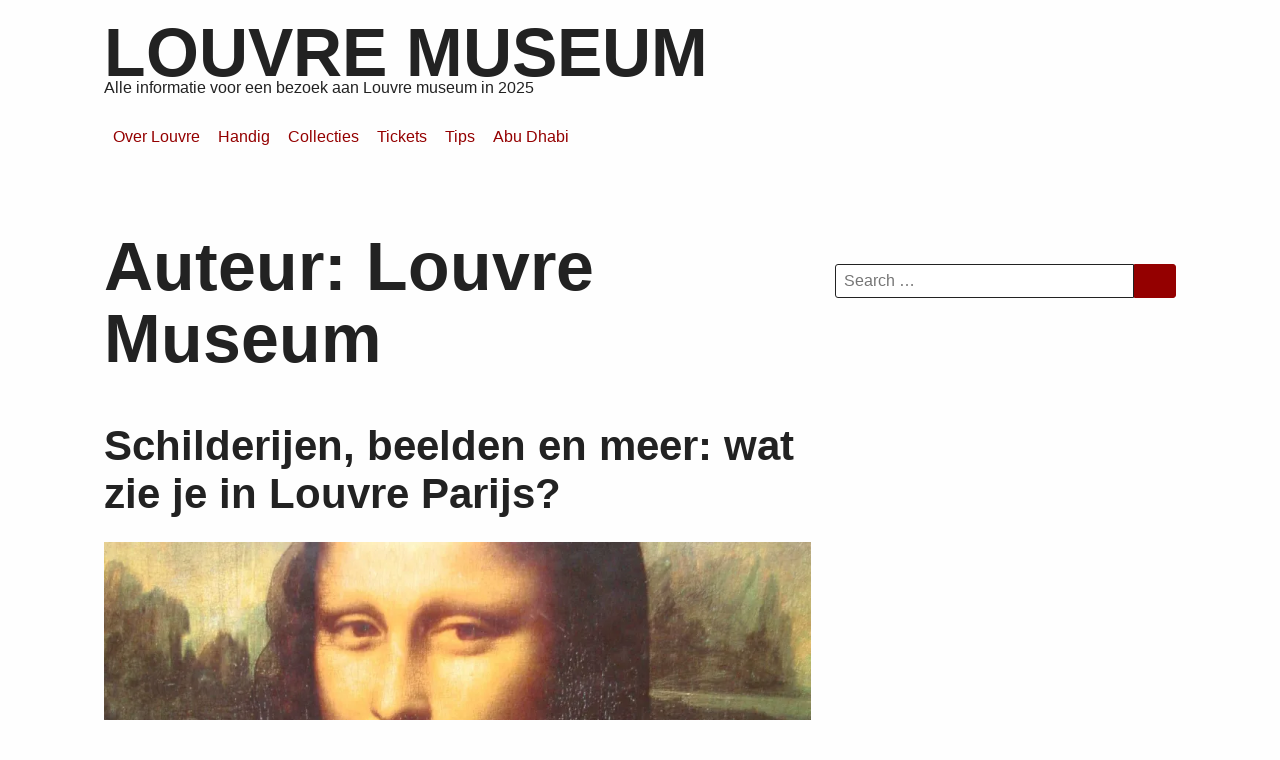

--- FILE ---
content_type: text/html; charset=UTF-8
request_url: https://www.louvremuseum.nl/author/louvre-museum/
body_size: 10407
content:
<!DOCTYPE html>
<html lang="nl-NL">
<head>
<meta charset="UTF-8">
<meta name="viewport" content="width=device-width, initial-scale=1">
<link rel="profile" href="http://gmpg.org/xfn/11">

<meta name='robots' content='index, follow, max-image-preview:large, max-snippet:-1, max-video-preview:-1' />
	<style>img:is([sizes="auto" i], [sizes^="auto," i]) { contain-intrinsic-size: 3000px 1500px }</style>
	
	<!-- This site is optimized with the Yoast SEO plugin v26.8 - https://yoast.com/product/yoast-seo-wordpress/ -->
	<title>Louvre Museum, auteur op Louvre Museum</title>
	<link rel="canonical" href="https://www.louvremuseum.nl/author/louvre-museum/" />
	<meta property="og:locale" content="nl_NL" />
	<meta property="og:type" content="profile" />
	<meta property="og:title" content="Louvre Museum, auteur op Louvre Museum" />
	<meta property="og:url" content="https://www.louvremuseum.nl/author/louvre-museum/" />
	<meta property="og:site_name" content="Louvre Museum" />
	<meta property="og:image" content="https://secure.gravatar.com/avatar/b898f6aeb3f09db957dc20e836e26bfd?s=500&d=mm&r=g" />
	<meta name="twitter:card" content="summary_large_image" />
	<script type="application/ld+json" class="yoast-schema-graph">{"@context":"https://schema.org","@graph":[{"@type":"ProfilePage","@id":"https://www.louvremuseum.nl/author/louvre-museum/","url":"https://www.louvremuseum.nl/author/louvre-museum/","name":"Louvre Museum, auteur op Louvre Museum","isPartOf":{"@id":"https://www.louvremuseum.nl/#website"},"primaryImageOfPage":{"@id":"https://www.louvremuseum.nl/author/louvre-museum/#primaryimage"},"image":{"@id":"https://www.louvremuseum.nl/author/louvre-museum/#primaryimage"},"thumbnailUrl":"https://i0.wp.com/www.louvremuseum.nl/wp-content/uploads/2017/11/flickr-mona-lisa.jpg?fit=1704%2C1487&ssl=1","breadcrumb":{"@id":"https://www.louvremuseum.nl/author/louvre-museum/#breadcrumb"},"inLanguage":"nl-NL","potentialAction":[{"@type":"ReadAction","target":["https://www.louvremuseum.nl/author/louvre-museum/"]}]},{"@type":"ImageObject","inLanguage":"nl-NL","@id":"https://www.louvremuseum.nl/author/louvre-museum/#primaryimage","url":"https://i0.wp.com/www.louvremuseum.nl/wp-content/uploads/2017/11/flickr-mona-lisa.jpg?fit=1704%2C1487&ssl=1","contentUrl":"https://i0.wp.com/www.louvremuseum.nl/wp-content/uploads/2017/11/flickr-mona-lisa.jpg?fit=1704%2C1487&ssl=1","width":1704,"height":1487,"caption":"Mona Lisa in Louvre museum 2025"},{"@type":"BreadcrumbList","@id":"https://www.louvremuseum.nl/author/louvre-museum/#breadcrumb","itemListElement":[{"@type":"ListItem","position":1,"name":"Home","item":"https://www.louvremuseum.nl/"},{"@type":"ListItem","position":2,"name":"Archieven voor Louvre Museum"}]},{"@type":"WebSite","@id":"https://www.louvremuseum.nl/#website","url":"https://www.louvremuseum.nl/","name":"Louvre Museum","description":"Alle informatie voor een bezoek aan Louvre museum in 2025","publisher":{"@id":"https://www.louvremuseum.nl/#organization"},"potentialAction":[{"@type":"SearchAction","target":{"@type":"EntryPoint","urlTemplate":"https://www.louvremuseum.nl/?s={search_term_string}"},"query-input":{"@type":"PropertyValueSpecification","valueRequired":true,"valueName":"search_term_string"}}],"inLanguage":"nl-NL"},{"@type":"Organization","@id":"https://www.louvremuseum.nl/#organization","name":"Louvre Museum","url":"https://www.louvremuseum.nl/","logo":{"@type":"ImageObject","inLanguage":"nl-NL","@id":"https://www.louvremuseum.nl/#/schema/logo/image/","url":"https://i0.wp.com/www.louvremuseum.nl/wp-content/uploads/2025/08/louvre-museum-favicon.jpg?fit=753%2C753&ssl=1","contentUrl":"https://i0.wp.com/www.louvremuseum.nl/wp-content/uploads/2025/08/louvre-museum-favicon.jpg?fit=753%2C753&ssl=1","width":753,"height":753,"caption":"Louvre Museum"},"image":{"@id":"https://www.louvremuseum.nl/#/schema/logo/image/"}},{"@type":"Person","@id":"https://www.louvremuseum.nl/#/schema/person/6de81f69f0fcdbc6ea5a0b81875bf37f","name":"Louvre Museum","image":{"@type":"ImageObject","inLanguage":"nl-NL","@id":"https://www.louvremuseum.nl/#/schema/person/image/","url":"https://secure.gravatar.com/avatar/07c3326cb2bd7cfa3cc682fdc05bc0add8bd112c898a79fdd6756549f023b6f8?s=96&d=mm&r=g","contentUrl":"https://secure.gravatar.com/avatar/07c3326cb2bd7cfa3cc682fdc05bc0add8bd112c898a79fdd6756549f023b6f8?s=96&d=mm&r=g","caption":"Louvre Museum"},"mainEntityOfPage":{"@id":"https://www.louvremuseum.nl/author/louvre-museum/"}}]}</script>
	<!-- / Yoast SEO plugin. -->


<link rel='dns-prefetch' href='//stats.wp.com' />
<link rel='dns-prefetch' href='//v0.wordpress.com' />
<link rel='dns-prefetch' href='//widgets.wp.com' />
<link rel='dns-prefetch' href='//s0.wp.com' />
<link rel='dns-prefetch' href='//0.gravatar.com' />
<link rel='dns-prefetch' href='//1.gravatar.com' />
<link rel='dns-prefetch' href='//2.gravatar.com' />
<link rel='preconnect' href='//i0.wp.com' />
<link rel="alternate" type="application/rss+xml" title="Louvre Museum &raquo; feed" href="https://www.louvremuseum.nl/feed/" />
<link rel="alternate" type="application/rss+xml" title="Louvre Museum &raquo; reacties feed" href="https://www.louvremuseum.nl/comments/feed/" />
<link rel="alternate" type="application/rss+xml" title="Louvre Museum &raquo; berichten door Louvre Museum feed" href="https://www.louvremuseum.nl/author/louvre-museum/feed/" />
<script type="text/javascript">
/* <![CDATA[ */
window._wpemojiSettings = {"baseUrl":"https:\/\/s.w.org\/images\/core\/emoji\/16.0.1\/72x72\/","ext":".png","svgUrl":"https:\/\/s.w.org\/images\/core\/emoji\/16.0.1\/svg\/","svgExt":".svg","source":{"concatemoji":"https:\/\/www.louvremuseum.nl\/wp-includes\/js\/wp-emoji-release.min.js?ver=6.8.3"}};
/*! This file is auto-generated */
!function(s,n){var o,i,e;function c(e){try{var t={supportTests:e,timestamp:(new Date).valueOf()};sessionStorage.setItem(o,JSON.stringify(t))}catch(e){}}function p(e,t,n){e.clearRect(0,0,e.canvas.width,e.canvas.height),e.fillText(t,0,0);var t=new Uint32Array(e.getImageData(0,0,e.canvas.width,e.canvas.height).data),a=(e.clearRect(0,0,e.canvas.width,e.canvas.height),e.fillText(n,0,0),new Uint32Array(e.getImageData(0,0,e.canvas.width,e.canvas.height).data));return t.every(function(e,t){return e===a[t]})}function u(e,t){e.clearRect(0,0,e.canvas.width,e.canvas.height),e.fillText(t,0,0);for(var n=e.getImageData(16,16,1,1),a=0;a<n.data.length;a++)if(0!==n.data[a])return!1;return!0}function f(e,t,n,a){switch(t){case"flag":return n(e,"\ud83c\udff3\ufe0f\u200d\u26a7\ufe0f","\ud83c\udff3\ufe0f\u200b\u26a7\ufe0f")?!1:!n(e,"\ud83c\udde8\ud83c\uddf6","\ud83c\udde8\u200b\ud83c\uddf6")&&!n(e,"\ud83c\udff4\udb40\udc67\udb40\udc62\udb40\udc65\udb40\udc6e\udb40\udc67\udb40\udc7f","\ud83c\udff4\u200b\udb40\udc67\u200b\udb40\udc62\u200b\udb40\udc65\u200b\udb40\udc6e\u200b\udb40\udc67\u200b\udb40\udc7f");case"emoji":return!a(e,"\ud83e\udedf")}return!1}function g(e,t,n,a){var r="undefined"!=typeof WorkerGlobalScope&&self instanceof WorkerGlobalScope?new OffscreenCanvas(300,150):s.createElement("canvas"),o=r.getContext("2d",{willReadFrequently:!0}),i=(o.textBaseline="top",o.font="600 32px Arial",{});return e.forEach(function(e){i[e]=t(o,e,n,a)}),i}function t(e){var t=s.createElement("script");t.src=e,t.defer=!0,s.head.appendChild(t)}"undefined"!=typeof Promise&&(o="wpEmojiSettingsSupports",i=["flag","emoji"],n.supports={everything:!0,everythingExceptFlag:!0},e=new Promise(function(e){s.addEventListener("DOMContentLoaded",e,{once:!0})}),new Promise(function(t){var n=function(){try{var e=JSON.parse(sessionStorage.getItem(o));if("object"==typeof e&&"number"==typeof e.timestamp&&(new Date).valueOf()<e.timestamp+604800&&"object"==typeof e.supportTests)return e.supportTests}catch(e){}return null}();if(!n){if("undefined"!=typeof Worker&&"undefined"!=typeof OffscreenCanvas&&"undefined"!=typeof URL&&URL.createObjectURL&&"undefined"!=typeof Blob)try{var e="postMessage("+g.toString()+"("+[JSON.stringify(i),f.toString(),p.toString(),u.toString()].join(",")+"));",a=new Blob([e],{type:"text/javascript"}),r=new Worker(URL.createObjectURL(a),{name:"wpTestEmojiSupports"});return void(r.onmessage=function(e){c(n=e.data),r.terminate(),t(n)})}catch(e){}c(n=g(i,f,p,u))}t(n)}).then(function(e){for(var t in e)n.supports[t]=e[t],n.supports.everything=n.supports.everything&&n.supports[t],"flag"!==t&&(n.supports.everythingExceptFlag=n.supports.everythingExceptFlag&&n.supports[t]);n.supports.everythingExceptFlag=n.supports.everythingExceptFlag&&!n.supports.flag,n.DOMReady=!1,n.readyCallback=function(){n.DOMReady=!0}}).then(function(){return e}).then(function(){var e;n.supports.everything||(n.readyCallback(),(e=n.source||{}).concatemoji?t(e.concatemoji):e.wpemoji&&e.twemoji&&(t(e.twemoji),t(e.wpemoji)))}))}((window,document),window._wpemojiSettings);
/* ]]> */
</script>

<style id='wp-emoji-styles-inline-css' type='text/css'>

	img.wp-smiley, img.emoji {
		display: inline !important;
		border: none !important;
		box-shadow: none !important;
		height: 1em !important;
		width: 1em !important;
		margin: 0 0.07em !important;
		vertical-align: -0.1em !important;
		background: none !important;
		padding: 0 !important;
	}
</style>
<link rel='stylesheet' id='wp-block-library-css' href='https://www.louvremuseum.nl/wp-includes/css/dist/block-library/style.min.css?ver=6.8.3' type='text/css' media='all' />
<style id='classic-theme-styles-inline-css' type='text/css'>
/*! This file is auto-generated */
.wp-block-button__link{color:#fff;background-color:#32373c;border-radius:9999px;box-shadow:none;text-decoration:none;padding:calc(.667em + 2px) calc(1.333em + 2px);font-size:1.125em}.wp-block-file__button{background:#32373c;color:#fff;text-decoration:none}
</style>
<link rel='stylesheet' id='mediaelement-css' href='https://www.louvremuseum.nl/wp-includes/js/mediaelement/mediaelementplayer-legacy.min.css?ver=4.2.17' type='text/css' media='all' />
<link rel='stylesheet' id='wp-mediaelement-css' href='https://www.louvremuseum.nl/wp-includes/js/mediaelement/wp-mediaelement.min.css?ver=6.8.3' type='text/css' media='all' />
<style id='jetpack-sharing-buttons-style-inline-css' type='text/css'>
.jetpack-sharing-buttons__services-list{display:flex;flex-direction:row;flex-wrap:wrap;gap:0;list-style-type:none;margin:5px;padding:0}.jetpack-sharing-buttons__services-list.has-small-icon-size{font-size:12px}.jetpack-sharing-buttons__services-list.has-normal-icon-size{font-size:16px}.jetpack-sharing-buttons__services-list.has-large-icon-size{font-size:24px}.jetpack-sharing-buttons__services-list.has-huge-icon-size{font-size:36px}@media print{.jetpack-sharing-buttons__services-list{display:none!important}}.editor-styles-wrapper .wp-block-jetpack-sharing-buttons{gap:0;padding-inline-start:0}ul.jetpack-sharing-buttons__services-list.has-background{padding:1.25em 2.375em}
</style>
<style id='global-styles-inline-css' type='text/css'>
:root{--wp--preset--aspect-ratio--square: 1;--wp--preset--aspect-ratio--4-3: 4/3;--wp--preset--aspect-ratio--3-4: 3/4;--wp--preset--aspect-ratio--3-2: 3/2;--wp--preset--aspect-ratio--2-3: 2/3;--wp--preset--aspect-ratio--16-9: 16/9;--wp--preset--aspect-ratio--9-16: 9/16;--wp--preset--color--black: #000000;--wp--preset--color--cyan-bluish-gray: #abb8c3;--wp--preset--color--white: #ffffff;--wp--preset--color--pale-pink: #f78da7;--wp--preset--color--vivid-red: #cf2e2e;--wp--preset--color--luminous-vivid-orange: #ff6900;--wp--preset--color--luminous-vivid-amber: #fcb900;--wp--preset--color--light-green-cyan: #7bdcb5;--wp--preset--color--vivid-green-cyan: #00d084;--wp--preset--color--pale-cyan-blue: #8ed1fc;--wp--preset--color--vivid-cyan-blue: #0693e3;--wp--preset--color--vivid-purple: #9b51e0;--wp--preset--gradient--vivid-cyan-blue-to-vivid-purple: linear-gradient(135deg,rgba(6,147,227,1) 0%,rgb(155,81,224) 100%);--wp--preset--gradient--light-green-cyan-to-vivid-green-cyan: linear-gradient(135deg,rgb(122,220,180) 0%,rgb(0,208,130) 100%);--wp--preset--gradient--luminous-vivid-amber-to-luminous-vivid-orange: linear-gradient(135deg,rgba(252,185,0,1) 0%,rgba(255,105,0,1) 100%);--wp--preset--gradient--luminous-vivid-orange-to-vivid-red: linear-gradient(135deg,rgba(255,105,0,1) 0%,rgb(207,46,46) 100%);--wp--preset--gradient--very-light-gray-to-cyan-bluish-gray: linear-gradient(135deg,rgb(238,238,238) 0%,rgb(169,184,195) 100%);--wp--preset--gradient--cool-to-warm-spectrum: linear-gradient(135deg,rgb(74,234,220) 0%,rgb(151,120,209) 20%,rgb(207,42,186) 40%,rgb(238,44,130) 60%,rgb(251,105,98) 80%,rgb(254,248,76) 100%);--wp--preset--gradient--blush-light-purple: linear-gradient(135deg,rgb(255,206,236) 0%,rgb(152,150,240) 100%);--wp--preset--gradient--blush-bordeaux: linear-gradient(135deg,rgb(254,205,165) 0%,rgb(254,45,45) 50%,rgb(107,0,62) 100%);--wp--preset--gradient--luminous-dusk: linear-gradient(135deg,rgb(255,203,112) 0%,rgb(199,81,192) 50%,rgb(65,88,208) 100%);--wp--preset--gradient--pale-ocean: linear-gradient(135deg,rgb(255,245,203) 0%,rgb(182,227,212) 50%,rgb(51,167,181) 100%);--wp--preset--gradient--electric-grass: linear-gradient(135deg,rgb(202,248,128) 0%,rgb(113,206,126) 100%);--wp--preset--gradient--midnight: linear-gradient(135deg,rgb(2,3,129) 0%,rgb(40,116,252) 100%);--wp--preset--font-size--small: 13px;--wp--preset--font-size--medium: 20px;--wp--preset--font-size--large: 36px;--wp--preset--font-size--x-large: 42px;--wp--preset--spacing--20: 0.44rem;--wp--preset--spacing--30: 0.67rem;--wp--preset--spacing--40: 1rem;--wp--preset--spacing--50: 1.5rem;--wp--preset--spacing--60: 2.25rem;--wp--preset--spacing--70: 3.38rem;--wp--preset--spacing--80: 5.06rem;--wp--preset--shadow--natural: 6px 6px 9px rgba(0, 0, 0, 0.2);--wp--preset--shadow--deep: 12px 12px 50px rgba(0, 0, 0, 0.4);--wp--preset--shadow--sharp: 6px 6px 0px rgba(0, 0, 0, 0.2);--wp--preset--shadow--outlined: 6px 6px 0px -3px rgba(255, 255, 255, 1), 6px 6px rgba(0, 0, 0, 1);--wp--preset--shadow--crisp: 6px 6px 0px rgba(0, 0, 0, 1);}:where(.is-layout-flex){gap: 0.5em;}:where(.is-layout-grid){gap: 0.5em;}body .is-layout-flex{display: flex;}.is-layout-flex{flex-wrap: wrap;align-items: center;}.is-layout-flex > :is(*, div){margin: 0;}body .is-layout-grid{display: grid;}.is-layout-grid > :is(*, div){margin: 0;}:where(.wp-block-columns.is-layout-flex){gap: 2em;}:where(.wp-block-columns.is-layout-grid){gap: 2em;}:where(.wp-block-post-template.is-layout-flex){gap: 1.25em;}:where(.wp-block-post-template.is-layout-grid){gap: 1.25em;}.has-black-color{color: var(--wp--preset--color--black) !important;}.has-cyan-bluish-gray-color{color: var(--wp--preset--color--cyan-bluish-gray) !important;}.has-white-color{color: var(--wp--preset--color--white) !important;}.has-pale-pink-color{color: var(--wp--preset--color--pale-pink) !important;}.has-vivid-red-color{color: var(--wp--preset--color--vivid-red) !important;}.has-luminous-vivid-orange-color{color: var(--wp--preset--color--luminous-vivid-orange) !important;}.has-luminous-vivid-amber-color{color: var(--wp--preset--color--luminous-vivid-amber) !important;}.has-light-green-cyan-color{color: var(--wp--preset--color--light-green-cyan) !important;}.has-vivid-green-cyan-color{color: var(--wp--preset--color--vivid-green-cyan) !important;}.has-pale-cyan-blue-color{color: var(--wp--preset--color--pale-cyan-blue) !important;}.has-vivid-cyan-blue-color{color: var(--wp--preset--color--vivid-cyan-blue) !important;}.has-vivid-purple-color{color: var(--wp--preset--color--vivid-purple) !important;}.has-black-background-color{background-color: var(--wp--preset--color--black) !important;}.has-cyan-bluish-gray-background-color{background-color: var(--wp--preset--color--cyan-bluish-gray) !important;}.has-white-background-color{background-color: var(--wp--preset--color--white) !important;}.has-pale-pink-background-color{background-color: var(--wp--preset--color--pale-pink) !important;}.has-vivid-red-background-color{background-color: var(--wp--preset--color--vivid-red) !important;}.has-luminous-vivid-orange-background-color{background-color: var(--wp--preset--color--luminous-vivid-orange) !important;}.has-luminous-vivid-amber-background-color{background-color: var(--wp--preset--color--luminous-vivid-amber) !important;}.has-light-green-cyan-background-color{background-color: var(--wp--preset--color--light-green-cyan) !important;}.has-vivid-green-cyan-background-color{background-color: var(--wp--preset--color--vivid-green-cyan) !important;}.has-pale-cyan-blue-background-color{background-color: var(--wp--preset--color--pale-cyan-blue) !important;}.has-vivid-cyan-blue-background-color{background-color: var(--wp--preset--color--vivid-cyan-blue) !important;}.has-vivid-purple-background-color{background-color: var(--wp--preset--color--vivid-purple) !important;}.has-black-border-color{border-color: var(--wp--preset--color--black) !important;}.has-cyan-bluish-gray-border-color{border-color: var(--wp--preset--color--cyan-bluish-gray) !important;}.has-white-border-color{border-color: var(--wp--preset--color--white) !important;}.has-pale-pink-border-color{border-color: var(--wp--preset--color--pale-pink) !important;}.has-vivid-red-border-color{border-color: var(--wp--preset--color--vivid-red) !important;}.has-luminous-vivid-orange-border-color{border-color: var(--wp--preset--color--luminous-vivid-orange) !important;}.has-luminous-vivid-amber-border-color{border-color: var(--wp--preset--color--luminous-vivid-amber) !important;}.has-light-green-cyan-border-color{border-color: var(--wp--preset--color--light-green-cyan) !important;}.has-vivid-green-cyan-border-color{border-color: var(--wp--preset--color--vivid-green-cyan) !important;}.has-pale-cyan-blue-border-color{border-color: var(--wp--preset--color--pale-cyan-blue) !important;}.has-vivid-cyan-blue-border-color{border-color: var(--wp--preset--color--vivid-cyan-blue) !important;}.has-vivid-purple-border-color{border-color: var(--wp--preset--color--vivid-purple) !important;}.has-vivid-cyan-blue-to-vivid-purple-gradient-background{background: var(--wp--preset--gradient--vivid-cyan-blue-to-vivid-purple) !important;}.has-light-green-cyan-to-vivid-green-cyan-gradient-background{background: var(--wp--preset--gradient--light-green-cyan-to-vivid-green-cyan) !important;}.has-luminous-vivid-amber-to-luminous-vivid-orange-gradient-background{background: var(--wp--preset--gradient--luminous-vivid-amber-to-luminous-vivid-orange) !important;}.has-luminous-vivid-orange-to-vivid-red-gradient-background{background: var(--wp--preset--gradient--luminous-vivid-orange-to-vivid-red) !important;}.has-very-light-gray-to-cyan-bluish-gray-gradient-background{background: var(--wp--preset--gradient--very-light-gray-to-cyan-bluish-gray) !important;}.has-cool-to-warm-spectrum-gradient-background{background: var(--wp--preset--gradient--cool-to-warm-spectrum) !important;}.has-blush-light-purple-gradient-background{background: var(--wp--preset--gradient--blush-light-purple) !important;}.has-blush-bordeaux-gradient-background{background: var(--wp--preset--gradient--blush-bordeaux) !important;}.has-luminous-dusk-gradient-background{background: var(--wp--preset--gradient--luminous-dusk) !important;}.has-pale-ocean-gradient-background{background: var(--wp--preset--gradient--pale-ocean) !important;}.has-electric-grass-gradient-background{background: var(--wp--preset--gradient--electric-grass) !important;}.has-midnight-gradient-background{background: var(--wp--preset--gradient--midnight) !important;}.has-small-font-size{font-size: var(--wp--preset--font-size--small) !important;}.has-medium-font-size{font-size: var(--wp--preset--font-size--medium) !important;}.has-large-font-size{font-size: var(--wp--preset--font-size--large) !important;}.has-x-large-font-size{font-size: var(--wp--preset--font-size--x-large) !important;}
:where(.wp-block-post-template.is-layout-flex){gap: 1.25em;}:where(.wp-block-post-template.is-layout-grid){gap: 1.25em;}
:where(.wp-block-columns.is-layout-flex){gap: 2em;}:where(.wp-block-columns.is-layout-grid){gap: 2em;}
:root :where(.wp-block-pullquote){font-size: 1.5em;line-height: 1.6;}
</style>
<link rel='stylesheet' id='grid-magazine-style-css' href='https://www.louvremuseum.nl/wp-content/themes/grid-magazine/style.css?ver=6.8.3' type='text/css' media='all' />
<link rel='stylesheet' id='child-style-css' href='https://www.louvremuseum.nl/wp-content/themes/grid-magazine-child/style.css?ver=1.0.3' type='text/css' media='all' />
<link rel='stylesheet' id='grid-mag-font-fira-sans-css' href='https://www.louvremuseum.nl/wp-content/themes/grid-magazine/fonts/fira-sans/stylesheet.css?ver=6.8.3' type='text/css' media='all' />
<link rel='stylesheet' id='grid-mag-style-css' href='https://www.louvremuseum.nl/wp-content/themes/grid-magazine-child/style.css?ver=6.8.3' type='text/css' media='all' />
<link rel='stylesheet' id='jetpack_likes-css' href='https://www.louvremuseum.nl/wp-content/plugins/jetpack/modules/likes/style.css?ver=15.4' type='text/css' media='all' />
<link rel="https://api.w.org/" href="https://www.louvremuseum.nl/wp-json/" /><link rel="alternate" title="JSON" type="application/json" href="https://www.louvremuseum.nl/wp-json/wp/v2/users/3" /><link rel="EditURI" type="application/rsd+xml" title="RSD" href="https://www.louvremuseum.nl/xmlrpc.php?rsd" />
<meta name="generator" content="WordPress 6.8.3" />
	<style>img#wpstats{display:none}</style>
				<style type="text/css" id="wp-custom-css">
			/*
Je kunt hier je eigen CSS toevoegen.

Klik op het help icoon om meer te leren.
*/

.entry-date {
display: none;
}

.blog main > .post > .entry-content {
display: none;
}

.entry-footer {
display: none;
}

.entry-meta {
display: none;
}

a {
	text-decoration: underline;
}

a:hover {
	text-decoration: none;
}

/* Thumbnails op frontpage in juiste formaat */

img:is([sizes="auto" i], [sizes^="auto," i])
 {
    contain-intrinsic-size: revert !important;
}
		</style>
			
	<!-- hreflang voor meertalige sites -->
	<link rel="canonical" href="https://louvremuseum.nl"/>
<link rel="alternate" hreflang="x-default" href="https://louvremuseum.eu"/>
<link rel="alternate" hreflang="en-us" href="https://louvremuseum.eu"/>
<link rel="alternate" hreflang="nl-nl" href="https://louvremuseum.nl"/>
	
	<!-- GetYourGuide Analytics -->

<script async defer src="https://widget.getyourguide.com/dist/pa.umd.production.min.js" data-gyg-partner-id="GAPHN68"></script>
</head>

<body class="archive author author-louvre-museum author-3 wp-theme-grid-magazine wp-child-theme-grid-magazine-child hfeed">
<div id="page" class="site">
	<a class="skip-link screen-reader-text" href="#content">Skip to content</a>

	<header id="masthead" class="site-header" role="banner">
		<div class="site-branding">
							<p class="site-title"><a href="https://www.louvremuseum.nl/" rel="home">Louvre Museum</a></p>
							<p class="site-description">Alle informatie voor een bezoek aan Louvre museum in 2025</p>
					</div><!-- .site-branding -->

		<nav id="site-navigation" class="main-navigation" role="navigation">
			<button class="menu-toggle" aria-controls="primary-menu" aria-expanded="false">Menu</button>
			<ul id="primary-menu"><li id="menu-item-40" class="menu-item menu-item-type-post_type menu-item-object-post menu-item-40"><a href="https://www.louvremuseum.nl/entree-louvre-praktische-info/">Over Louvre</a></li>
<li id="menu-item-41" class="menu-item menu-item-type-post_type menu-item-object-post menu-item-41"><a href="https://www.louvremuseum.nl/tips-voorbereiding-bezoek-louvre/">Handig</a></li>
<li id="menu-item-42" class="menu-item menu-item-type-post_type menu-item-object-post menu-item-42"><a href="https://www.louvremuseum.nl/schilderijen-louvre-museum/">Collecties</a></li>
<li id="menu-item-43" class="menu-item menu-item-type-post_type menu-item-object-post menu-item-43"><a href="https://www.louvremuseum.nl/tickets-louvre/">Tickets</a></li>
<li id="menu-item-44" class="menu-item menu-item-type-post_type menu-item-object-post menu-item-44"><a href="https://www.louvremuseum.nl/louvre-openingstijden/">Tips</a></li>
<li id="menu-item-199" class="menu-item menu-item-type-post_type menu-item-object-post menu-item-199"><a href="https://www.louvremuseum.nl/louvre-abu-dhabi/">Abu Dhabi</a></li>
</ul>		</nav><!-- #site-navigation -->
	</header><!-- #masthead -->

	<div id="content" class="site-content">

	<main id="main" class="site-main" role="main">

		
			<header class="page-header">
				<h1 class="page-title">Auteur: <span>Louvre Museum</span></h1>			</header><!-- .page-header -->

			
<article id="post-19" class="post-19 post type-post status-publish format-standard has-post-thumbnail hentry category-collecties category-featured tag-beeldhouwwerken tag-collecties tag-kunst tag-schilderijen tag-tijdelijke-collecties tag-zien">
	<header class="entry-header">
		<h2 class="entry-title"><a href="https://www.louvremuseum.nl/schilderijen-louvre-museum/" rel="bookmark">Schilderijen, beelden en meer: wat zie je in Louvre Parijs?</a></h2>		<div class="entry-meta">
			<span class="posted-on"><span class="screen-reader-text">Posted on</span><time class="entry-date published" datetime="2017-10-15T14:36:14+02:00"></time><time class="updated" datetime="2025-08-28T14:56:29+02:00"></time></span>		</div><!-- .entry-meta -->
			</header><!-- .entry-header -->

		<a class="post-thumbnail" href="https://www.louvremuseum.nl/schilderijen-louvre-museum/">
				<img src="https://i0.wp.com/www.louvremuseum.nl/wp-content/uploads/2017/11/flickr-mona-lisa.jpg?resize=960%2C540&amp;ssl=1" class="attachment-grid-mag-image-big size-grid-mag-image-big wp-post-image" alt="Mona Lisa in Louvre museum 2025" sizes="(min-width: 60em) calc( (100vw - (2.5em + (100vw - 60em) / 5) * 2) * 2 / 3 - .75em ), (min-width: 40em) calc(100vw - (1.5em + (100vw - 40em) / 20) * 2), calc(100vw - 3em)" decoding="async" fetchpriority="high" srcset="https://i0.wp.com/www.louvremuseum.nl/wp-content/uploads/2017/11/flickr-mona-lisa.jpg?resize=1680%2C945&amp;ssl=1 1680w, https://i0.wp.com/www.louvremuseum.nl/wp-content/uploads/2017/11/flickr-mona-lisa.jpg?resize=960%2C540&amp;ssl=1 960w, https://i0.wp.com/www.louvremuseum.nl/wp-content/uploads/2017/11/flickr-mona-lisa.jpg?resize=640%2C360&amp;ssl=1 640w, https://i0.wp.com/www.louvremuseum.nl/wp-content/uploads/2017/11/flickr-mona-lisa.jpg?resize=360%2C202&amp;ssl=1 360w, https://i0.wp.com/www.louvremuseum.nl/wp-content/uploads/2017/11/flickr-mona-lisa.jpg?resize=280%2C158&amp;ssl=1 280w" data-attachment-id="95" data-permalink="https://www.louvremuseum.nl/flickr-mona-lisa/" data-orig-file="https://i0.wp.com/www.louvremuseum.nl/wp-content/uploads/2017/11/flickr-mona-lisa.jpg?fit=1704%2C1487&amp;ssl=1" data-orig-size="1704,1487" data-comments-opened="0" data-image-meta="{&quot;aperture&quot;:&quot;3.5&quot;,&quot;credit&quot;:&quot;&quot;,&quot;camera&quot;:&quot;Canon PowerShot S40&quot;,&quot;caption&quot;:&quot;&quot;,&quot;created_timestamp&quot;:&quot;1056416933&quot;,&quot;copyright&quot;:&quot;&quot;,&quot;focal_length&quot;:&quot;12.28125&quot;,&quot;iso&quot;:&quot;0&quot;,&quot;shutter_speed&quot;:&quot;0.016666666666667&quot;,&quot;title&quot;:&quot;&quot;,&quot;orientation&quot;:&quot;0&quot;}" data-image-title="flickr &#8211; mona lisa" data-image-description="" data-image-caption="" data-medium-file="https://i0.wp.com/www.louvremuseum.nl/wp-content/uploads/2017/11/flickr-mona-lisa.jpg?fit=300%2C262&amp;ssl=1" data-large-file="https://i0.wp.com/www.louvremuseum.nl/wp-content/uploads/2017/11/flickr-mona-lisa.jpg?fit=640%2C559&amp;ssl=1" />	</a>
	
	<div class="entry-content">
		<p>In het mooie Louvre museum loop je van rijkversierde renaissance kamers naar zalen in moderne architectuur. Zo afwisselend als de architectuur zijn ook de kunstwerken in het museum. Van Griekse beelden, tot Egyptische mummies, schilderijen van de 13e tot de 19e eeuw en Islamitische kunst. Voor ieder wat wils en veel te veel te zien [&hellip;]</p>
	</div><!-- .entry-content -->

	<footer class="entry-footer">
		<span class="cat-links"><span class="screen-reader-text">Posted in</span><a href="https://www.louvremuseum.nl/category/collecties/" rel="category tag">collecties</a>, <a href="https://www.louvremuseum.nl/category/featured/" rel="category tag">featured</a></span><span class="tags-links"><span class="screen-reader-text">Tagged</span> <a href="https://www.louvremuseum.nl/tag/beeldhouwwerken/" rel="tag">beeldhouwwerken</a>, <a href="https://www.louvremuseum.nl/tag/collecties/" rel="tag">collecties</a>, <a href="https://www.louvremuseum.nl/tag/kunst/" rel="tag">kunst</a>, <a href="https://www.louvremuseum.nl/tag/schilderijen/" rel="tag">schilderijen</a>, <a href="https://www.louvremuseum.nl/tag/tijdelijke-collecties/" rel="tag">tijdelijke collecties</a>, <a href="https://www.louvremuseum.nl/tag/zien/" rel="tag">zien</a></spam>	</footer><!-- .entry-footer -->
</article><!-- #post-## -->

<article id="post-170" class="post-170 post type-post status-publish format-standard has-post-thumbnail hentry category-tips">
	<header class="entry-header">
		<h2 class="entry-title"><a href="https://www.louvremuseum.nl/louvre-abu-dhabi/" rel="bookmark">Louvre Abu Dhabi</a></h2>		<div class="entry-meta">
			<span class="posted-on"><span class="screen-reader-text">Posted on</span><time class="entry-date published" datetime="2017-10-15T14:35:00+02:00"></time><time class="updated" datetime="2025-08-28T15:19:57+02:00"></time></span>		</div><!-- .entry-meta -->
			</header><!-- .entry-header -->

		<a class="post-thumbnail" href="https://www.louvremuseum.nl/louvre-abu-dhabi/">
				<img src="https://i0.wp.com/www.louvremuseum.nl/wp-content/uploads/2021/05/louvre-4912388_1920-pixabay.jpg?resize=960%2C540&amp;ssl=1" class="attachment-grid-mag-image-big size-grid-mag-image-big wp-post-image" alt="Louvre Abu Dhabi" sizes="(min-width: 60em) calc( (100vw - (2.5em + (100vw - 60em) / 5) * 2) * 2 / 3 - .75em ), (min-width: 40em) calc(100vw - (1.5em + (100vw - 40em) / 20) * 2), calc(100vw - 3em)" decoding="async" srcset="https://i0.wp.com/www.louvremuseum.nl/wp-content/uploads/2021/05/louvre-4912388_1920-pixabay.jpg?resize=1680%2C945&amp;ssl=1 1680w, https://i0.wp.com/www.louvremuseum.nl/wp-content/uploads/2021/05/louvre-4912388_1920-pixabay.jpg?resize=960%2C540&amp;ssl=1 960w, https://i0.wp.com/www.louvremuseum.nl/wp-content/uploads/2021/05/louvre-4912388_1920-pixabay.jpg?resize=640%2C360&amp;ssl=1 640w, https://i0.wp.com/www.louvremuseum.nl/wp-content/uploads/2021/05/louvre-4912388_1920-pixabay.jpg?resize=360%2C202&amp;ssl=1 360w, https://i0.wp.com/www.louvremuseum.nl/wp-content/uploads/2021/05/louvre-4912388_1920-pixabay.jpg?resize=280%2C158&amp;ssl=1 280w, https://i0.wp.com/www.louvremuseum.nl/wp-content/uploads/2021/05/louvre-4912388_1920-pixabay.jpg?zoom=2&amp;resize=960%2C540&amp;ssl=1 1920w" data-attachment-id="187" data-permalink="https://www.louvremuseum.nl/louvre-abu-dhabi/louvre-4912388_1920-pixabay/" data-orig-file="https://i0.wp.com/www.louvremuseum.nl/wp-content/uploads/2021/05/louvre-4912388_1920-pixabay.jpg?fit=1920%2C1280&amp;ssl=1" data-orig-size="1920,1280" data-comments-opened="0" data-image-meta="{&quot;aperture&quot;:&quot;0&quot;,&quot;credit&quot;:&quot;&quot;,&quot;camera&quot;:&quot;&quot;,&quot;caption&quot;:&quot;&quot;,&quot;created_timestamp&quot;:&quot;0&quot;,&quot;copyright&quot;:&quot;&quot;,&quot;focal_length&quot;:&quot;0&quot;,&quot;iso&quot;:&quot;0&quot;,&quot;shutter_speed&quot;:&quot;0&quot;,&quot;title&quot;:&quot;&quot;,&quot;orientation&quot;:&quot;0&quot;}" data-image-title="louvre-4912388_1920 pixabay" data-image-description="" data-image-caption="" data-medium-file="https://i0.wp.com/www.louvremuseum.nl/wp-content/uploads/2021/05/louvre-4912388_1920-pixabay.jpg?fit=300%2C200&amp;ssl=1" data-large-file="https://i0.wp.com/www.louvremuseum.nl/wp-content/uploads/2021/05/louvre-4912388_1920-pixabay.jpg?fit=640%2C427&amp;ssl=1" />	</a>
	
	<div class="entry-content">
		<p>Sinds 2017 is er een dependance van het Louvre museum in Abu Dhabi, Verenigde Arabische Emiraten. Laat het woord dependance je niet voor de gek houden, want Louvre Abu Dhabi is een ontzettend groot complex met meer dan duizend bijzondere kunstwerken en honderdduizenden bezoekers per jaar. De sensationele architectuur van het gebouw, de bijzondere vaste [&hellip;]</p>
	</div><!-- .entry-content -->

	<footer class="entry-footer">
		<span class="cat-links"><span class="screen-reader-text">Posted in</span><a href="https://www.louvremuseum.nl/category/tips/" rel="category tag">tips</a></span>	</footer><!-- .entry-footer -->
</article><!-- #post-## -->

<article id="post-21" class="post-21 post type-post status-publish format-standard has-post-thumbnail hentry category-featured category-tips tag-goed-om-te-weten tag-handig tag-rijen tag-tickets tag-tips tag-voorbereiding">
	<header class="entry-header">
		<h2 class="entry-title"><a href="https://www.louvremuseum.nl/tips-voorbereiding-bezoek-louvre/" rel="bookmark">Handig om te weten voor je bezoek aan het Louvre</a></h2>		<div class="entry-meta">
			<span class="posted-on"><span class="screen-reader-text">Posted on</span><time class="entry-date published" datetime="2017-10-14T15:14:51+02:00"></time><time class="updated" datetime="2025-08-28T14:04:51+02:00"></time></span>		</div><!-- .entry-meta -->
			</header><!-- .entry-header -->

		<a class="post-thumbnail" href="https://www.louvremuseum.nl/tips-voorbereiding-bezoek-louvre/">
				<img src="https://i0.wp.com/www.louvremuseum.nl/wp-content/uploads/2017/10/louvre-bezoeker.jpg?resize=480%2C320&amp;ssl=1" class="attachment-grid-mag-image-big size-grid-mag-image-big wp-post-image" alt="louvre museum tips parijs" sizes="(min-width: 60em) calc( (100vw - (2.5em + (100vw - 60em) / 5) * 2) * 2 / 3 - .75em ), (min-width: 40em) calc(100vw - (1.5em + (100vw - 40em) / 20) * 2), calc(100vw - 3em)" decoding="async" srcset="https://i0.wp.com/www.louvremuseum.nl/wp-content/uploads/2017/10/louvre-bezoeker.jpg?w=480&amp;ssl=1 480w, https://i0.wp.com/www.louvremuseum.nl/wp-content/uploads/2017/10/louvre-bezoeker.jpg?resize=300%2C200&amp;ssl=1 300w" data-attachment-id="108" data-permalink="https://www.louvremuseum.nl/tips-voorbereiding-bezoek-louvre/louvre-bezoeker/" data-orig-file="https://i0.wp.com/www.louvremuseum.nl/wp-content/uploads/2017/10/louvre-bezoeker.jpg?fit=480%2C320&amp;ssl=1" data-orig-size="480,320" data-comments-opened="0" data-image-meta="{&quot;aperture&quot;:&quot;0&quot;,&quot;credit&quot;:&quot;&quot;,&quot;camera&quot;:&quot;&quot;,&quot;caption&quot;:&quot;&quot;,&quot;created_timestamp&quot;:&quot;0&quot;,&quot;copyright&quot;:&quot;(c) Rosshelen | Dreamstime.com&quot;,&quot;focal_length&quot;:&quot;0&quot;,&quot;iso&quot;:&quot;0&quot;,&quot;shutter_speed&quot;:&quot;0&quot;,&quot;title&quot;:&quot;&quot;,&quot;orientation&quot;:&quot;0&quot;}" data-image-title="louvre bezoeker" data-image-description="" data-image-caption="" data-medium-file="https://i0.wp.com/www.louvremuseum.nl/wp-content/uploads/2017/10/louvre-bezoeker.jpg?fit=300%2C200&amp;ssl=1" data-large-file="https://i0.wp.com/www.louvremuseum.nl/wp-content/uploads/2017/10/louvre-bezoeker.jpg?fit=480%2C320&amp;ssl=1" />	</a>
	
	<div class="entry-content">
		<p>Er is zoveel te zien in het Louvre, daar kun je weken mee bezig zijn. Met 30.000 kunstwerken tentoongesteld staan langs 14,5 kilometer museum ben je wel even zoet. Als je tijdens je stedentrip in Parijs een dagje naar het Louvre museum komt, is een goede voorbereiding dus belangrijk. Want je wilt in die paar [&hellip;]</p>
	</div><!-- .entry-content -->

	<footer class="entry-footer">
		<span class="cat-links"><span class="screen-reader-text">Posted in</span><a href="https://www.louvremuseum.nl/category/featured/" rel="category tag">featured</a>, <a href="https://www.louvremuseum.nl/category/tips/" rel="category tag">tips</a></span><span class="tags-links"><span class="screen-reader-text">Tagged</span> <a href="https://www.louvremuseum.nl/tag/goed-om-te-weten/" rel="tag">goed om te weten</a>, <a href="https://www.louvremuseum.nl/tag/handig/" rel="tag">handig</a>, <a href="https://www.louvremuseum.nl/tag/rijen/" rel="tag">rijen</a>, <a href="https://www.louvremuseum.nl/tag/tickets/" rel="tag">tickets</a>, <a href="https://www.louvremuseum.nl/tag/tips/" rel="tag">tips</a>, <a href="https://www.louvremuseum.nl/tag/voorbereiding/" rel="tag">voorbereiding</a></spam>	</footer><!-- .entry-footer -->
</article><!-- #post-## -->

<article id="post-15" class="post-15 post type-post status-publish format-standard has-post-thumbnail hentry category-tickets tag-entree tag-kaartjes tag-tickets">
	<header class="entry-header">
		<h2 class="entry-title"><a href="https://www.louvremuseum.nl/tickets-louvre/" rel="bookmark">Tickets Louvre: uitleg over soorten en prijzen</a></h2>		<div class="entry-meta">
			<span class="posted-on"><span class="screen-reader-text">Posted on</span><time class="entry-date published" datetime="2017-10-13T08:15:52+02:00"></time><time class="updated" datetime="2025-08-28T14:58:26+02:00"></time></span>		</div><!-- .entry-meta -->
			</header><!-- .entry-header -->

		<a class="post-thumbnail" href="https://www.louvremuseum.nl/tickets-louvre/">
				<img src="https://i0.wp.com/www.louvremuseum.nl/wp-content/uploads/2017/10/ingang-louvre-klein.jpg?resize=360%2C282&amp;ssl=1" class="attachment-grid-mag-image-big size-grid-mag-image-big wp-post-image" alt="" sizes="auto, (min-width: 60em) calc( (100vw - (2.5em + (100vw - 60em) / 5) * 2) * 2 / 3 - .75em ), (min-width: 40em) calc(100vw - (1.5em + (100vw - 40em) / 20) * 2), calc(100vw - 3em)" decoding="async" loading="lazy" srcset="https://i0.wp.com/www.louvremuseum.nl/wp-content/uploads/2017/10/ingang-louvre-klein.jpg?w=360&amp;ssl=1 360w, https://i0.wp.com/www.louvremuseum.nl/wp-content/uploads/2017/10/ingang-louvre-klein.jpg?resize=300%2C235&amp;ssl=1 300w" data-attachment-id="111" data-permalink="https://www.louvremuseum.nl/tickets-louvre/ingang-louvre-klein/" data-orig-file="https://i0.wp.com/www.louvremuseum.nl/wp-content/uploads/2017/10/ingang-louvre-klein.jpg?fit=360%2C282&amp;ssl=1" data-orig-size="360,282" data-comments-opened="0" data-image-meta="{&quot;aperture&quot;:&quot;0&quot;,&quot;credit&quot;:&quot;&quot;,&quot;camera&quot;:&quot;&quot;,&quot;caption&quot;:&quot;&quot;,&quot;created_timestamp&quot;:&quot;0&quot;,&quot;copyright&quot;:&quot;(c) Vczolivier | Dreamstime.com&quot;,&quot;focal_length&quot;:&quot;0&quot;,&quot;iso&quot;:&quot;0&quot;,&quot;shutter_speed&quot;:&quot;0&quot;,&quot;title&quot;:&quot;&quot;,&quot;orientation&quot;:&quot;0&quot;}" data-image-title="ingang louvre klein" data-image-description="" data-image-caption="" data-medium-file="https://i0.wp.com/www.louvremuseum.nl/wp-content/uploads/2017/10/ingang-louvre-klein.jpg?fit=300%2C235&amp;ssl=1" data-large-file="https://i0.wp.com/www.louvremuseum.nl/wp-content/uploads/2017/10/ingang-louvre-klein.jpg?fit=360%2C282&amp;ssl=1" />	</a>
	
	<div class="entry-content">
		<p>Koop van te voren je Louvre tickets, dat is het beste advies dat we kunnen geven. Met zoveel bezoekers per jaar, is het slim om je bezoek aan het Parijse museum goed voor te bereiden. Zeker in het hoogseizoen voorkom je zo lange wachttijden of zelfs teleurstelling omdat er geen kaartjes meer zijn. Zorg dus [&hellip;]</p>
	</div><!-- .entry-content -->

	<footer class="entry-footer">
		<span class="cat-links"><span class="screen-reader-text">Posted in</span><a href="https://www.louvremuseum.nl/category/tickets/" rel="category tag">tickets</a></span><span class="tags-links"><span class="screen-reader-text">Tagged</span> <a href="https://www.louvremuseum.nl/tag/entree/" rel="tag">entree</a>, <a href="https://www.louvremuseum.nl/tag/kaartjes/" rel="tag">kaartjes</a>, <a href="https://www.louvremuseum.nl/tag/tickets/" rel="tag">tickets</a></spam>	</footer><!-- .entry-footer -->
</article><!-- #post-## -->

<article id="post-24" class="post-24 post type-post status-publish format-standard has-post-thumbnail hentry category-slider category-tips tag-adres tag-entree tag-openinstijden tag-praktische-info tag-tickets">
	<header class="entry-header">
		<h2 class="entry-title"><a href="https://www.louvremuseum.nl/entree-louvre-praktische-info/" rel="bookmark">Praktische informatie Louvre museum Parijs</a></h2>		<div class="entry-meta">
			<span class="posted-on"><span class="screen-reader-text">Posted on</span><time class="entry-date published" datetime="2017-10-12T15:44:42+02:00"></time><time class="updated" datetime="2025-08-28T12:27:09+02:00"></time></span>		</div><!-- .entry-meta -->
			</header><!-- .entry-header -->

		<a class="post-thumbnail" href="https://www.louvremuseum.nl/entree-louvre-praktische-info/">
				<img src="https://i0.wp.com/www.louvremuseum.nl/wp-content/uploads/2017/10/Louvre-museum-via-Dreamstime-gekocht.jpg?resize=800%2C540&amp;ssl=1" class="attachment-grid-mag-image-big size-grid-mag-image-big wp-post-image" alt="louvre museum parijs avond" sizes="auto, (min-width: 60em) calc( (100vw - (2.5em + (100vw - 60em) / 5) * 2) * 2 / 3 - .75em ), (min-width: 40em) calc(100vw - (1.5em + (100vw - 40em) / 20) * 2), calc(100vw - 3em)" decoding="async" loading="lazy" data-attachment-id="96" data-permalink="https://www.louvremuseum.nl/entree-louvre-praktische-info/louvre-museum-via-dreamstime-gekocht/" data-orig-file="https://i0.wp.com/www.louvremuseum.nl/wp-content/uploads/2017/10/Louvre-museum-via-Dreamstime-gekocht.jpg?fit=800%2C600&amp;ssl=1" data-orig-size="800,600" data-comments-opened="0" data-image-meta="{&quot;aperture&quot;:&quot;0&quot;,&quot;credit&quot;:&quot;&quot;,&quot;camera&quot;:&quot;&quot;,&quot;caption&quot;:&quot;&quot;,&quot;created_timestamp&quot;:&quot;0&quot;,&quot;copyright&quot;:&quot;(c) Hyskoa | Dreamstime.com&quot;,&quot;focal_length&quot;:&quot;0&quot;,&quot;iso&quot;:&quot;0&quot;,&quot;shutter_speed&quot;:&quot;0&quot;,&quot;title&quot;:&quot;&quot;,&quot;orientation&quot;:&quot;0&quot;}" data-image-title="Louvre museum" data-image-description="" data-image-caption="" data-medium-file="https://i0.wp.com/www.louvremuseum.nl/wp-content/uploads/2017/10/Louvre-museum-via-Dreamstime-gekocht.jpg?fit=300%2C225&amp;ssl=1" data-large-file="https://i0.wp.com/www.louvremuseum.nl/wp-content/uploads/2017/10/Louvre-museum-via-Dreamstime-gekocht.jpg?fit=640%2C480&amp;ssl=1" />	</a>
	
	<div class="entry-content">
		<p>Van hoe laat tot hoe laat is het Louvre museum geopend? Op welke dagen blijven de deuren gesloten? Waar haal je tickets en waar in Parijs ligt het? Hieronder vind je praktische informatie over het Louvre museum. Handig om bij de hand te houden als voor je naar Parijs gaat. Openingstijden Louvre Het Louvre museum [&hellip;]</p>
	</div><!-- .entry-content -->

	<footer class="entry-footer">
		<span class="cat-links"><span class="screen-reader-text">Posted in</span><a href="https://www.louvremuseum.nl/category/slider/" rel="category tag">Slider</a>, <a href="https://www.louvremuseum.nl/category/tips/" rel="category tag">tips</a></span><span class="tags-links"><span class="screen-reader-text">Tagged</span> <a href="https://www.louvremuseum.nl/tag/adres/" rel="tag">adres</a>, <a href="https://www.louvremuseum.nl/tag/entree/" rel="tag">entree</a>, <a href="https://www.louvremuseum.nl/tag/openinstijden/" rel="tag">openinstijden</a>, <a href="https://www.louvremuseum.nl/tag/praktische-info/" rel="tag">praktische info</a>, <a href="https://www.louvremuseum.nl/tag/tickets/" rel="tag">tickets</a></spam>	</footer><!-- .entry-footer -->
</article><!-- #post-## -->

<article id="post-10" class="post-10 post type-post status-publish format-standard has-post-thumbnail hentry category-tips tag-entree tag-openingstijden tag-rijen tag-tickets tag-tips">
	<header class="entry-header">
		<h2 class="entry-title"><a href="https://www.louvremuseum.nl/louvre-openingstijden/" rel="bookmark">Louvre Parijs tips, openingstijden en de snelste rijen</a></h2>		<div class="entry-meta">
			<span class="posted-on"><span class="screen-reader-text">Posted on</span><time class="entry-date published" datetime="2017-10-11T08:06:43+02:00"></time><time class="updated" datetime="2025-08-28T15:06:02+02:00"></time></span>		</div><!-- .entry-meta -->
			</header><!-- .entry-header -->

		<a class="post-thumbnail" href="https://www.louvremuseum.nl/louvre-openingstijden/">
				<img src="https://i0.wp.com/www.louvremuseum.nl/wp-content/uploads/2017/10/louvre-klok.jpg?resize=480%2C320&amp;ssl=1" class="attachment-grid-mag-image-big size-grid-mag-image-big wp-post-image" alt="" sizes="auto, (min-width: 60em) calc( (100vw - (2.5em + (100vw - 60em) / 5) * 2) * 2 / 3 - .75em ), (min-width: 40em) calc(100vw - (1.5em + (100vw - 40em) / 20) * 2), calc(100vw - 3em)" decoding="async" loading="lazy" srcset="https://i0.wp.com/www.louvremuseum.nl/wp-content/uploads/2017/10/louvre-klok.jpg?w=480&amp;ssl=1 480w, https://i0.wp.com/www.louvremuseum.nl/wp-content/uploads/2017/10/louvre-klok.jpg?resize=300%2C200&amp;ssl=1 300w" data-attachment-id="112" data-permalink="https://www.louvremuseum.nl/louvre-openingstijden/louvre-klok/" data-orig-file="https://i0.wp.com/www.louvremuseum.nl/wp-content/uploads/2017/10/louvre-klok.jpg?fit=480%2C320&amp;ssl=1" data-orig-size="480,320" data-comments-opened="0" data-image-meta="{&quot;aperture&quot;:&quot;0&quot;,&quot;credit&quot;:&quot;&quot;,&quot;camera&quot;:&quot;&quot;,&quot;caption&quot;:&quot;&quot;,&quot;created_timestamp&quot;:&quot;0&quot;,&quot;copyright&quot;:&quot;(c) Bbeckphoto | Dreamstime.com&quot;,&quot;focal_length&quot;:&quot;0&quot;,&quot;iso&quot;:&quot;0&quot;,&quot;shutter_speed&quot;:&quot;0&quot;,&quot;title&quot;:&quot;&quot;,&quot;orientation&quot;:&quot;0&quot;}" data-image-title="louvre klok" data-image-description="" data-image-caption="" data-medium-file="https://i0.wp.com/www.louvremuseum.nl/wp-content/uploads/2017/10/louvre-klok.jpg?fit=300%2C200&amp;ssl=1" data-large-file="https://i0.wp.com/www.louvremuseum.nl/wp-content/uploads/2017/10/louvre-klok.jpg?fit=480%2C320&amp;ssl=1" />	</a>
	
	<div class="entry-content">
		<p>De ellenlange rijen bij het Louvre heb je vast al eens gezien op een foto, of omdat je er langs liep en dacht: daar ga ik niet in staan. Een wereldberoemd museum als het Louvre zal altijd lange rijen trekken, dus soms ontkom je er niet aan. Gelukkig zijn er een aantal tips om de [&hellip;]</p>
	</div><!-- .entry-content -->

	<footer class="entry-footer">
		<span class="cat-links"><span class="screen-reader-text">Posted in</span><a href="https://www.louvremuseum.nl/category/tips/" rel="category tag">tips</a></span><span class="tags-links"><span class="screen-reader-text">Tagged</span> <a href="https://www.louvremuseum.nl/tag/entree/" rel="tag">entree</a>, <a href="https://www.louvremuseum.nl/tag/openingstijden/" rel="tag">openingstijden</a>, <a href="https://www.louvremuseum.nl/tag/rijen/" rel="tag">rijen</a>, <a href="https://www.louvremuseum.nl/tag/tickets/" rel="tag">tickets</a>, <a href="https://www.louvremuseum.nl/tag/tips/" rel="tag">tips</a></spam>	</footer><!-- .entry-footer -->
</article><!-- #post-## -->

<article id="post-104" class="post-104 post type-post status-publish format-standard has-post-thumbnail hentry category-uncategorized">
	<header class="entry-header">
		<h2 class="entry-title"><a href="https://www.louvremuseum.nl/over-louvre-parijs/" rel="bookmark">Louvre in Parijs: 9 eeuwen kunst</a></h2>		<div class="entry-meta">
			<span class="posted-on"><span class="screen-reader-text">Posted on</span><time class="entry-date published" datetime="2017-10-10T16:59:56+02:00"></time><time class="updated" datetime="2023-02-10T19:53:08+02:00"></time></span>		</div><!-- .entry-meta -->
			</header><!-- .entry-header -->

		<a class="post-thumbnail" href="https://www.louvremuseum.nl/over-louvre-parijs/">
				<img src="https://i0.wp.com/www.louvremuseum.nl/wp-content/uploads/2017/10/louvre-egyptisch.jpg?resize=480%2C320&amp;ssl=1" class="attachment-grid-mag-image-big size-grid-mag-image-big wp-post-image" alt="" sizes="auto, (min-width: 60em) calc( (100vw - (2.5em + (100vw - 60em) / 5) * 2) * 2 / 3 - .75em ), (min-width: 40em) calc(100vw - (1.5em + (100vw - 40em) / 20) * 2), calc(100vw - 3em)" decoding="async" loading="lazy" srcset="https://i0.wp.com/www.louvremuseum.nl/wp-content/uploads/2017/10/louvre-egyptisch.jpg?w=480&amp;ssl=1 480w, https://i0.wp.com/www.louvremuseum.nl/wp-content/uploads/2017/10/louvre-egyptisch.jpg?resize=300%2C200&amp;ssl=1 300w" data-attachment-id="114" data-permalink="https://www.louvremuseum.nl/over-louvre-parijs/louvre-egyptisch/" data-orig-file="https://i0.wp.com/www.louvremuseum.nl/wp-content/uploads/2017/10/louvre-egyptisch.jpg?fit=480%2C320&amp;ssl=1" data-orig-size="480,320" data-comments-opened="0" data-image-meta="{&quot;aperture&quot;:&quot;0&quot;,&quot;credit&quot;:&quot;&quot;,&quot;camera&quot;:&quot;&quot;,&quot;caption&quot;:&quot;&quot;,&quot;created_timestamp&quot;:&quot;0&quot;,&quot;copyright&quot;:&quot;(c) Martinmates | Dreamstime.com&quot;,&quot;focal_length&quot;:&quot;0&quot;,&quot;iso&quot;:&quot;0&quot;,&quot;shutter_speed&quot;:&quot;0&quot;,&quot;title&quot;:&quot;&quot;,&quot;orientation&quot;:&quot;0&quot;}" data-image-title="louvre egyptisch" data-image-description="" data-image-caption="" data-medium-file="https://i0.wp.com/www.louvremuseum.nl/wp-content/uploads/2017/10/louvre-egyptisch.jpg?fit=300%2C200&amp;ssl=1" data-large-file="https://i0.wp.com/www.louvremuseum.nl/wp-content/uploads/2017/10/louvre-egyptisch.jpg?fit=480%2C320&amp;ssl=1" />	</a>
	
	<div class="entry-content">
		<p>Het Louvre in Parijs is een van de meest bezochte musea ter wereld. Het enorme gebouw in het eerste arrondissement van Parijs trekt jaarlijks meer dan 7 miljoen bezoekers. Logisch dat er zoveel mensen op het museum afkomen, want je kunt er dagelijks bijna 40.000 kunstwerken en archeologische schatten bekijken. Met erg bekende stukken als [&hellip;]</p>
	</div><!-- .entry-content -->

	<footer class="entry-footer">
		<span class="cat-links"><span class="screen-reader-text">Posted in</span><a href="https://www.louvremuseum.nl/category/uncategorized/" rel="category tag">Uncategorized</a></span>	</footer><!-- .entry-footer -->
</article><!-- #post-## -->

	</main><!-- #main -->


<aside id="secondary" class="widget-area sidebar" role="complementary">
	<section id="search-2" class="widget widget_search"><form role="search" method="get" class="search-form" action="https://www.louvremuseum.nl/">
  <label for="s" class="screen-reader-text">Search for:</label>
  <input type="search" name="s" id="s" class="search-field" placeholder="Search &hellip;" value="" required />
  <button type="submit"></button>
</form>
</section></aside><!-- #secondary -->

	</div><!-- #content -->

	<footer id="colophon" class="site-footer" role="contentinfo">
		<div class="site-info">
			&copy; 2025 LouvreMuseum.nl
			<span class="sep"> | </span>
			<a href="https://www.louvremuseum.nl/privacy-en-disclaimer/" title="Privacyverklaring en cookiestatement Louvremuseum.nl">Privacy, disclaimer en cookies</a>
		</div><!-- .site-info -->
	</footer><!-- #colophon -->
</div><!-- #page -->

<script type="speculationrules">
{"prefetch":[{"source":"document","where":{"and":[{"href_matches":"\/*"},{"not":{"href_matches":["\/wp-*.php","\/wp-admin\/*","\/wp-content\/uploads\/*","\/wp-content\/*","\/wp-content\/plugins\/*","\/wp-content\/themes\/grid-magazine-child\/*","\/wp-content\/themes\/grid-magazine\/*","\/*\\?(.+)"]}},{"not":{"selector_matches":"a[rel~=\"nofollow\"]"}},{"not":{"selector_matches":".no-prefetch, .no-prefetch a"}}]},"eagerness":"conservative"}]}
</script>
<script type="text/javascript" src="https://www.louvremuseum.nl/wp-content/themes/grid-magazine/js/navigation.js?ver=20151215" id="grid-mag-navigation-js"></script>
<script type="text/javascript" src="https://www.louvremuseum.nl/wp-content/themes/grid-magazine/js/skip-link-focus-fix.js?ver=20151215" id="grid-mag-skip-link-focus-fix-js"></script>
<script type="text/javascript" id="jetpack-stats-js-before">
/* <![CDATA[ */
_stq = window._stq || [];
_stq.push([ "view", {"v":"ext","blog":"135551714","post":"0","tz":"2","srv":"www.louvremuseum.nl","arch_author":"louvre-museum","arch_results":"7","j":"1:15.4"} ]);
_stq.push([ "clickTrackerInit", "135551714", "0" ]);
/* ]]> */
</script>
<script type="text/javascript" src="https://stats.wp.com/e-202604.js" id="jetpack-stats-js" defer="defer" data-wp-strategy="defer"></script>
</body>
</html>


<!-- Page cached by LiteSpeed Cache 7.6.2 on 2026-01-26 01:34:46 -->